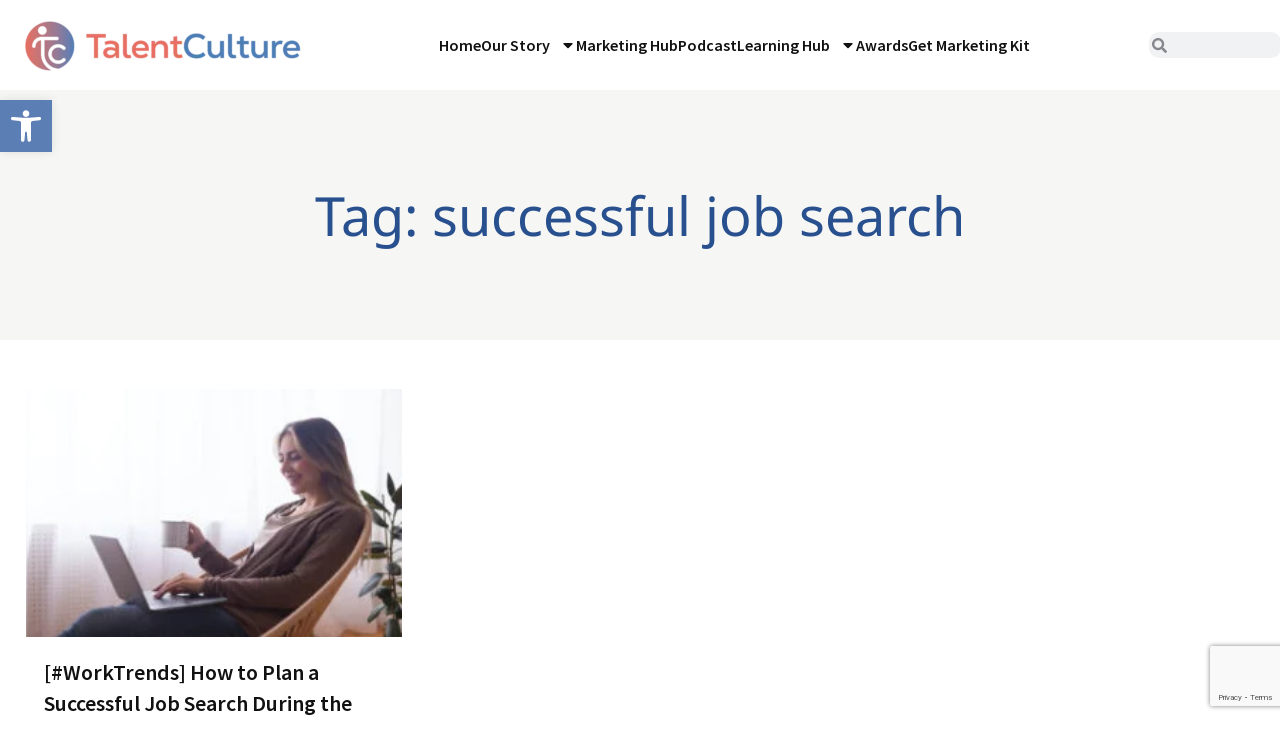

--- FILE ---
content_type: text/html; charset=utf-8
request_url: https://www.google.com/recaptcha/api2/anchor?ar=1&k=6LcDYlUpAAAAAIfuEILbpTKc8tqWs0Dd4CY8pzoI&co=aHR0cHM6Ly90YWxlbnRjdWx0dXJlLmNvbTo0NDM.&hl=en&type=v3&v=N67nZn4AqZkNcbeMu4prBgzg&size=invisible&badge=bottomright&sa=Form&anchor-ms=20000&execute-ms=30000&cb=5ubxq9ils9vj
body_size: 49117
content:
<!DOCTYPE HTML><html dir="ltr" lang="en"><head><meta http-equiv="Content-Type" content="text/html; charset=UTF-8">
<meta http-equiv="X-UA-Compatible" content="IE=edge">
<title>reCAPTCHA</title>
<style type="text/css">
/* cyrillic-ext */
@font-face {
  font-family: 'Roboto';
  font-style: normal;
  font-weight: 400;
  font-stretch: 100%;
  src: url(//fonts.gstatic.com/s/roboto/v48/KFO7CnqEu92Fr1ME7kSn66aGLdTylUAMa3GUBHMdazTgWw.woff2) format('woff2');
  unicode-range: U+0460-052F, U+1C80-1C8A, U+20B4, U+2DE0-2DFF, U+A640-A69F, U+FE2E-FE2F;
}
/* cyrillic */
@font-face {
  font-family: 'Roboto';
  font-style: normal;
  font-weight: 400;
  font-stretch: 100%;
  src: url(//fonts.gstatic.com/s/roboto/v48/KFO7CnqEu92Fr1ME7kSn66aGLdTylUAMa3iUBHMdazTgWw.woff2) format('woff2');
  unicode-range: U+0301, U+0400-045F, U+0490-0491, U+04B0-04B1, U+2116;
}
/* greek-ext */
@font-face {
  font-family: 'Roboto';
  font-style: normal;
  font-weight: 400;
  font-stretch: 100%;
  src: url(//fonts.gstatic.com/s/roboto/v48/KFO7CnqEu92Fr1ME7kSn66aGLdTylUAMa3CUBHMdazTgWw.woff2) format('woff2');
  unicode-range: U+1F00-1FFF;
}
/* greek */
@font-face {
  font-family: 'Roboto';
  font-style: normal;
  font-weight: 400;
  font-stretch: 100%;
  src: url(//fonts.gstatic.com/s/roboto/v48/KFO7CnqEu92Fr1ME7kSn66aGLdTylUAMa3-UBHMdazTgWw.woff2) format('woff2');
  unicode-range: U+0370-0377, U+037A-037F, U+0384-038A, U+038C, U+038E-03A1, U+03A3-03FF;
}
/* math */
@font-face {
  font-family: 'Roboto';
  font-style: normal;
  font-weight: 400;
  font-stretch: 100%;
  src: url(//fonts.gstatic.com/s/roboto/v48/KFO7CnqEu92Fr1ME7kSn66aGLdTylUAMawCUBHMdazTgWw.woff2) format('woff2');
  unicode-range: U+0302-0303, U+0305, U+0307-0308, U+0310, U+0312, U+0315, U+031A, U+0326-0327, U+032C, U+032F-0330, U+0332-0333, U+0338, U+033A, U+0346, U+034D, U+0391-03A1, U+03A3-03A9, U+03B1-03C9, U+03D1, U+03D5-03D6, U+03F0-03F1, U+03F4-03F5, U+2016-2017, U+2034-2038, U+203C, U+2040, U+2043, U+2047, U+2050, U+2057, U+205F, U+2070-2071, U+2074-208E, U+2090-209C, U+20D0-20DC, U+20E1, U+20E5-20EF, U+2100-2112, U+2114-2115, U+2117-2121, U+2123-214F, U+2190, U+2192, U+2194-21AE, U+21B0-21E5, U+21F1-21F2, U+21F4-2211, U+2213-2214, U+2216-22FF, U+2308-230B, U+2310, U+2319, U+231C-2321, U+2336-237A, U+237C, U+2395, U+239B-23B7, U+23D0, U+23DC-23E1, U+2474-2475, U+25AF, U+25B3, U+25B7, U+25BD, U+25C1, U+25CA, U+25CC, U+25FB, U+266D-266F, U+27C0-27FF, U+2900-2AFF, U+2B0E-2B11, U+2B30-2B4C, U+2BFE, U+3030, U+FF5B, U+FF5D, U+1D400-1D7FF, U+1EE00-1EEFF;
}
/* symbols */
@font-face {
  font-family: 'Roboto';
  font-style: normal;
  font-weight: 400;
  font-stretch: 100%;
  src: url(//fonts.gstatic.com/s/roboto/v48/KFO7CnqEu92Fr1ME7kSn66aGLdTylUAMaxKUBHMdazTgWw.woff2) format('woff2');
  unicode-range: U+0001-000C, U+000E-001F, U+007F-009F, U+20DD-20E0, U+20E2-20E4, U+2150-218F, U+2190, U+2192, U+2194-2199, U+21AF, U+21E6-21F0, U+21F3, U+2218-2219, U+2299, U+22C4-22C6, U+2300-243F, U+2440-244A, U+2460-24FF, U+25A0-27BF, U+2800-28FF, U+2921-2922, U+2981, U+29BF, U+29EB, U+2B00-2BFF, U+4DC0-4DFF, U+FFF9-FFFB, U+10140-1018E, U+10190-1019C, U+101A0, U+101D0-101FD, U+102E0-102FB, U+10E60-10E7E, U+1D2C0-1D2D3, U+1D2E0-1D37F, U+1F000-1F0FF, U+1F100-1F1AD, U+1F1E6-1F1FF, U+1F30D-1F30F, U+1F315, U+1F31C, U+1F31E, U+1F320-1F32C, U+1F336, U+1F378, U+1F37D, U+1F382, U+1F393-1F39F, U+1F3A7-1F3A8, U+1F3AC-1F3AF, U+1F3C2, U+1F3C4-1F3C6, U+1F3CA-1F3CE, U+1F3D4-1F3E0, U+1F3ED, U+1F3F1-1F3F3, U+1F3F5-1F3F7, U+1F408, U+1F415, U+1F41F, U+1F426, U+1F43F, U+1F441-1F442, U+1F444, U+1F446-1F449, U+1F44C-1F44E, U+1F453, U+1F46A, U+1F47D, U+1F4A3, U+1F4B0, U+1F4B3, U+1F4B9, U+1F4BB, U+1F4BF, U+1F4C8-1F4CB, U+1F4D6, U+1F4DA, U+1F4DF, U+1F4E3-1F4E6, U+1F4EA-1F4ED, U+1F4F7, U+1F4F9-1F4FB, U+1F4FD-1F4FE, U+1F503, U+1F507-1F50B, U+1F50D, U+1F512-1F513, U+1F53E-1F54A, U+1F54F-1F5FA, U+1F610, U+1F650-1F67F, U+1F687, U+1F68D, U+1F691, U+1F694, U+1F698, U+1F6AD, U+1F6B2, U+1F6B9-1F6BA, U+1F6BC, U+1F6C6-1F6CF, U+1F6D3-1F6D7, U+1F6E0-1F6EA, U+1F6F0-1F6F3, U+1F6F7-1F6FC, U+1F700-1F7FF, U+1F800-1F80B, U+1F810-1F847, U+1F850-1F859, U+1F860-1F887, U+1F890-1F8AD, U+1F8B0-1F8BB, U+1F8C0-1F8C1, U+1F900-1F90B, U+1F93B, U+1F946, U+1F984, U+1F996, U+1F9E9, U+1FA00-1FA6F, U+1FA70-1FA7C, U+1FA80-1FA89, U+1FA8F-1FAC6, U+1FACE-1FADC, U+1FADF-1FAE9, U+1FAF0-1FAF8, U+1FB00-1FBFF;
}
/* vietnamese */
@font-face {
  font-family: 'Roboto';
  font-style: normal;
  font-weight: 400;
  font-stretch: 100%;
  src: url(//fonts.gstatic.com/s/roboto/v48/KFO7CnqEu92Fr1ME7kSn66aGLdTylUAMa3OUBHMdazTgWw.woff2) format('woff2');
  unicode-range: U+0102-0103, U+0110-0111, U+0128-0129, U+0168-0169, U+01A0-01A1, U+01AF-01B0, U+0300-0301, U+0303-0304, U+0308-0309, U+0323, U+0329, U+1EA0-1EF9, U+20AB;
}
/* latin-ext */
@font-face {
  font-family: 'Roboto';
  font-style: normal;
  font-weight: 400;
  font-stretch: 100%;
  src: url(//fonts.gstatic.com/s/roboto/v48/KFO7CnqEu92Fr1ME7kSn66aGLdTylUAMa3KUBHMdazTgWw.woff2) format('woff2');
  unicode-range: U+0100-02BA, U+02BD-02C5, U+02C7-02CC, U+02CE-02D7, U+02DD-02FF, U+0304, U+0308, U+0329, U+1D00-1DBF, U+1E00-1E9F, U+1EF2-1EFF, U+2020, U+20A0-20AB, U+20AD-20C0, U+2113, U+2C60-2C7F, U+A720-A7FF;
}
/* latin */
@font-face {
  font-family: 'Roboto';
  font-style: normal;
  font-weight: 400;
  font-stretch: 100%;
  src: url(//fonts.gstatic.com/s/roboto/v48/KFO7CnqEu92Fr1ME7kSn66aGLdTylUAMa3yUBHMdazQ.woff2) format('woff2');
  unicode-range: U+0000-00FF, U+0131, U+0152-0153, U+02BB-02BC, U+02C6, U+02DA, U+02DC, U+0304, U+0308, U+0329, U+2000-206F, U+20AC, U+2122, U+2191, U+2193, U+2212, U+2215, U+FEFF, U+FFFD;
}
/* cyrillic-ext */
@font-face {
  font-family: 'Roboto';
  font-style: normal;
  font-weight: 500;
  font-stretch: 100%;
  src: url(//fonts.gstatic.com/s/roboto/v48/KFO7CnqEu92Fr1ME7kSn66aGLdTylUAMa3GUBHMdazTgWw.woff2) format('woff2');
  unicode-range: U+0460-052F, U+1C80-1C8A, U+20B4, U+2DE0-2DFF, U+A640-A69F, U+FE2E-FE2F;
}
/* cyrillic */
@font-face {
  font-family: 'Roboto';
  font-style: normal;
  font-weight: 500;
  font-stretch: 100%;
  src: url(//fonts.gstatic.com/s/roboto/v48/KFO7CnqEu92Fr1ME7kSn66aGLdTylUAMa3iUBHMdazTgWw.woff2) format('woff2');
  unicode-range: U+0301, U+0400-045F, U+0490-0491, U+04B0-04B1, U+2116;
}
/* greek-ext */
@font-face {
  font-family: 'Roboto';
  font-style: normal;
  font-weight: 500;
  font-stretch: 100%;
  src: url(//fonts.gstatic.com/s/roboto/v48/KFO7CnqEu92Fr1ME7kSn66aGLdTylUAMa3CUBHMdazTgWw.woff2) format('woff2');
  unicode-range: U+1F00-1FFF;
}
/* greek */
@font-face {
  font-family: 'Roboto';
  font-style: normal;
  font-weight: 500;
  font-stretch: 100%;
  src: url(//fonts.gstatic.com/s/roboto/v48/KFO7CnqEu92Fr1ME7kSn66aGLdTylUAMa3-UBHMdazTgWw.woff2) format('woff2');
  unicode-range: U+0370-0377, U+037A-037F, U+0384-038A, U+038C, U+038E-03A1, U+03A3-03FF;
}
/* math */
@font-face {
  font-family: 'Roboto';
  font-style: normal;
  font-weight: 500;
  font-stretch: 100%;
  src: url(//fonts.gstatic.com/s/roboto/v48/KFO7CnqEu92Fr1ME7kSn66aGLdTylUAMawCUBHMdazTgWw.woff2) format('woff2');
  unicode-range: U+0302-0303, U+0305, U+0307-0308, U+0310, U+0312, U+0315, U+031A, U+0326-0327, U+032C, U+032F-0330, U+0332-0333, U+0338, U+033A, U+0346, U+034D, U+0391-03A1, U+03A3-03A9, U+03B1-03C9, U+03D1, U+03D5-03D6, U+03F0-03F1, U+03F4-03F5, U+2016-2017, U+2034-2038, U+203C, U+2040, U+2043, U+2047, U+2050, U+2057, U+205F, U+2070-2071, U+2074-208E, U+2090-209C, U+20D0-20DC, U+20E1, U+20E5-20EF, U+2100-2112, U+2114-2115, U+2117-2121, U+2123-214F, U+2190, U+2192, U+2194-21AE, U+21B0-21E5, U+21F1-21F2, U+21F4-2211, U+2213-2214, U+2216-22FF, U+2308-230B, U+2310, U+2319, U+231C-2321, U+2336-237A, U+237C, U+2395, U+239B-23B7, U+23D0, U+23DC-23E1, U+2474-2475, U+25AF, U+25B3, U+25B7, U+25BD, U+25C1, U+25CA, U+25CC, U+25FB, U+266D-266F, U+27C0-27FF, U+2900-2AFF, U+2B0E-2B11, U+2B30-2B4C, U+2BFE, U+3030, U+FF5B, U+FF5D, U+1D400-1D7FF, U+1EE00-1EEFF;
}
/* symbols */
@font-face {
  font-family: 'Roboto';
  font-style: normal;
  font-weight: 500;
  font-stretch: 100%;
  src: url(//fonts.gstatic.com/s/roboto/v48/KFO7CnqEu92Fr1ME7kSn66aGLdTylUAMaxKUBHMdazTgWw.woff2) format('woff2');
  unicode-range: U+0001-000C, U+000E-001F, U+007F-009F, U+20DD-20E0, U+20E2-20E4, U+2150-218F, U+2190, U+2192, U+2194-2199, U+21AF, U+21E6-21F0, U+21F3, U+2218-2219, U+2299, U+22C4-22C6, U+2300-243F, U+2440-244A, U+2460-24FF, U+25A0-27BF, U+2800-28FF, U+2921-2922, U+2981, U+29BF, U+29EB, U+2B00-2BFF, U+4DC0-4DFF, U+FFF9-FFFB, U+10140-1018E, U+10190-1019C, U+101A0, U+101D0-101FD, U+102E0-102FB, U+10E60-10E7E, U+1D2C0-1D2D3, U+1D2E0-1D37F, U+1F000-1F0FF, U+1F100-1F1AD, U+1F1E6-1F1FF, U+1F30D-1F30F, U+1F315, U+1F31C, U+1F31E, U+1F320-1F32C, U+1F336, U+1F378, U+1F37D, U+1F382, U+1F393-1F39F, U+1F3A7-1F3A8, U+1F3AC-1F3AF, U+1F3C2, U+1F3C4-1F3C6, U+1F3CA-1F3CE, U+1F3D4-1F3E0, U+1F3ED, U+1F3F1-1F3F3, U+1F3F5-1F3F7, U+1F408, U+1F415, U+1F41F, U+1F426, U+1F43F, U+1F441-1F442, U+1F444, U+1F446-1F449, U+1F44C-1F44E, U+1F453, U+1F46A, U+1F47D, U+1F4A3, U+1F4B0, U+1F4B3, U+1F4B9, U+1F4BB, U+1F4BF, U+1F4C8-1F4CB, U+1F4D6, U+1F4DA, U+1F4DF, U+1F4E3-1F4E6, U+1F4EA-1F4ED, U+1F4F7, U+1F4F9-1F4FB, U+1F4FD-1F4FE, U+1F503, U+1F507-1F50B, U+1F50D, U+1F512-1F513, U+1F53E-1F54A, U+1F54F-1F5FA, U+1F610, U+1F650-1F67F, U+1F687, U+1F68D, U+1F691, U+1F694, U+1F698, U+1F6AD, U+1F6B2, U+1F6B9-1F6BA, U+1F6BC, U+1F6C6-1F6CF, U+1F6D3-1F6D7, U+1F6E0-1F6EA, U+1F6F0-1F6F3, U+1F6F7-1F6FC, U+1F700-1F7FF, U+1F800-1F80B, U+1F810-1F847, U+1F850-1F859, U+1F860-1F887, U+1F890-1F8AD, U+1F8B0-1F8BB, U+1F8C0-1F8C1, U+1F900-1F90B, U+1F93B, U+1F946, U+1F984, U+1F996, U+1F9E9, U+1FA00-1FA6F, U+1FA70-1FA7C, U+1FA80-1FA89, U+1FA8F-1FAC6, U+1FACE-1FADC, U+1FADF-1FAE9, U+1FAF0-1FAF8, U+1FB00-1FBFF;
}
/* vietnamese */
@font-face {
  font-family: 'Roboto';
  font-style: normal;
  font-weight: 500;
  font-stretch: 100%;
  src: url(//fonts.gstatic.com/s/roboto/v48/KFO7CnqEu92Fr1ME7kSn66aGLdTylUAMa3OUBHMdazTgWw.woff2) format('woff2');
  unicode-range: U+0102-0103, U+0110-0111, U+0128-0129, U+0168-0169, U+01A0-01A1, U+01AF-01B0, U+0300-0301, U+0303-0304, U+0308-0309, U+0323, U+0329, U+1EA0-1EF9, U+20AB;
}
/* latin-ext */
@font-face {
  font-family: 'Roboto';
  font-style: normal;
  font-weight: 500;
  font-stretch: 100%;
  src: url(//fonts.gstatic.com/s/roboto/v48/KFO7CnqEu92Fr1ME7kSn66aGLdTylUAMa3KUBHMdazTgWw.woff2) format('woff2');
  unicode-range: U+0100-02BA, U+02BD-02C5, U+02C7-02CC, U+02CE-02D7, U+02DD-02FF, U+0304, U+0308, U+0329, U+1D00-1DBF, U+1E00-1E9F, U+1EF2-1EFF, U+2020, U+20A0-20AB, U+20AD-20C0, U+2113, U+2C60-2C7F, U+A720-A7FF;
}
/* latin */
@font-face {
  font-family: 'Roboto';
  font-style: normal;
  font-weight: 500;
  font-stretch: 100%;
  src: url(//fonts.gstatic.com/s/roboto/v48/KFO7CnqEu92Fr1ME7kSn66aGLdTylUAMa3yUBHMdazQ.woff2) format('woff2');
  unicode-range: U+0000-00FF, U+0131, U+0152-0153, U+02BB-02BC, U+02C6, U+02DA, U+02DC, U+0304, U+0308, U+0329, U+2000-206F, U+20AC, U+2122, U+2191, U+2193, U+2212, U+2215, U+FEFF, U+FFFD;
}
/* cyrillic-ext */
@font-face {
  font-family: 'Roboto';
  font-style: normal;
  font-weight: 900;
  font-stretch: 100%;
  src: url(//fonts.gstatic.com/s/roboto/v48/KFO7CnqEu92Fr1ME7kSn66aGLdTylUAMa3GUBHMdazTgWw.woff2) format('woff2');
  unicode-range: U+0460-052F, U+1C80-1C8A, U+20B4, U+2DE0-2DFF, U+A640-A69F, U+FE2E-FE2F;
}
/* cyrillic */
@font-face {
  font-family: 'Roboto';
  font-style: normal;
  font-weight: 900;
  font-stretch: 100%;
  src: url(//fonts.gstatic.com/s/roboto/v48/KFO7CnqEu92Fr1ME7kSn66aGLdTylUAMa3iUBHMdazTgWw.woff2) format('woff2');
  unicode-range: U+0301, U+0400-045F, U+0490-0491, U+04B0-04B1, U+2116;
}
/* greek-ext */
@font-face {
  font-family: 'Roboto';
  font-style: normal;
  font-weight: 900;
  font-stretch: 100%;
  src: url(//fonts.gstatic.com/s/roboto/v48/KFO7CnqEu92Fr1ME7kSn66aGLdTylUAMa3CUBHMdazTgWw.woff2) format('woff2');
  unicode-range: U+1F00-1FFF;
}
/* greek */
@font-face {
  font-family: 'Roboto';
  font-style: normal;
  font-weight: 900;
  font-stretch: 100%;
  src: url(//fonts.gstatic.com/s/roboto/v48/KFO7CnqEu92Fr1ME7kSn66aGLdTylUAMa3-UBHMdazTgWw.woff2) format('woff2');
  unicode-range: U+0370-0377, U+037A-037F, U+0384-038A, U+038C, U+038E-03A1, U+03A3-03FF;
}
/* math */
@font-face {
  font-family: 'Roboto';
  font-style: normal;
  font-weight: 900;
  font-stretch: 100%;
  src: url(//fonts.gstatic.com/s/roboto/v48/KFO7CnqEu92Fr1ME7kSn66aGLdTylUAMawCUBHMdazTgWw.woff2) format('woff2');
  unicode-range: U+0302-0303, U+0305, U+0307-0308, U+0310, U+0312, U+0315, U+031A, U+0326-0327, U+032C, U+032F-0330, U+0332-0333, U+0338, U+033A, U+0346, U+034D, U+0391-03A1, U+03A3-03A9, U+03B1-03C9, U+03D1, U+03D5-03D6, U+03F0-03F1, U+03F4-03F5, U+2016-2017, U+2034-2038, U+203C, U+2040, U+2043, U+2047, U+2050, U+2057, U+205F, U+2070-2071, U+2074-208E, U+2090-209C, U+20D0-20DC, U+20E1, U+20E5-20EF, U+2100-2112, U+2114-2115, U+2117-2121, U+2123-214F, U+2190, U+2192, U+2194-21AE, U+21B0-21E5, U+21F1-21F2, U+21F4-2211, U+2213-2214, U+2216-22FF, U+2308-230B, U+2310, U+2319, U+231C-2321, U+2336-237A, U+237C, U+2395, U+239B-23B7, U+23D0, U+23DC-23E1, U+2474-2475, U+25AF, U+25B3, U+25B7, U+25BD, U+25C1, U+25CA, U+25CC, U+25FB, U+266D-266F, U+27C0-27FF, U+2900-2AFF, U+2B0E-2B11, U+2B30-2B4C, U+2BFE, U+3030, U+FF5B, U+FF5D, U+1D400-1D7FF, U+1EE00-1EEFF;
}
/* symbols */
@font-face {
  font-family: 'Roboto';
  font-style: normal;
  font-weight: 900;
  font-stretch: 100%;
  src: url(//fonts.gstatic.com/s/roboto/v48/KFO7CnqEu92Fr1ME7kSn66aGLdTylUAMaxKUBHMdazTgWw.woff2) format('woff2');
  unicode-range: U+0001-000C, U+000E-001F, U+007F-009F, U+20DD-20E0, U+20E2-20E4, U+2150-218F, U+2190, U+2192, U+2194-2199, U+21AF, U+21E6-21F0, U+21F3, U+2218-2219, U+2299, U+22C4-22C6, U+2300-243F, U+2440-244A, U+2460-24FF, U+25A0-27BF, U+2800-28FF, U+2921-2922, U+2981, U+29BF, U+29EB, U+2B00-2BFF, U+4DC0-4DFF, U+FFF9-FFFB, U+10140-1018E, U+10190-1019C, U+101A0, U+101D0-101FD, U+102E0-102FB, U+10E60-10E7E, U+1D2C0-1D2D3, U+1D2E0-1D37F, U+1F000-1F0FF, U+1F100-1F1AD, U+1F1E6-1F1FF, U+1F30D-1F30F, U+1F315, U+1F31C, U+1F31E, U+1F320-1F32C, U+1F336, U+1F378, U+1F37D, U+1F382, U+1F393-1F39F, U+1F3A7-1F3A8, U+1F3AC-1F3AF, U+1F3C2, U+1F3C4-1F3C6, U+1F3CA-1F3CE, U+1F3D4-1F3E0, U+1F3ED, U+1F3F1-1F3F3, U+1F3F5-1F3F7, U+1F408, U+1F415, U+1F41F, U+1F426, U+1F43F, U+1F441-1F442, U+1F444, U+1F446-1F449, U+1F44C-1F44E, U+1F453, U+1F46A, U+1F47D, U+1F4A3, U+1F4B0, U+1F4B3, U+1F4B9, U+1F4BB, U+1F4BF, U+1F4C8-1F4CB, U+1F4D6, U+1F4DA, U+1F4DF, U+1F4E3-1F4E6, U+1F4EA-1F4ED, U+1F4F7, U+1F4F9-1F4FB, U+1F4FD-1F4FE, U+1F503, U+1F507-1F50B, U+1F50D, U+1F512-1F513, U+1F53E-1F54A, U+1F54F-1F5FA, U+1F610, U+1F650-1F67F, U+1F687, U+1F68D, U+1F691, U+1F694, U+1F698, U+1F6AD, U+1F6B2, U+1F6B9-1F6BA, U+1F6BC, U+1F6C6-1F6CF, U+1F6D3-1F6D7, U+1F6E0-1F6EA, U+1F6F0-1F6F3, U+1F6F7-1F6FC, U+1F700-1F7FF, U+1F800-1F80B, U+1F810-1F847, U+1F850-1F859, U+1F860-1F887, U+1F890-1F8AD, U+1F8B0-1F8BB, U+1F8C0-1F8C1, U+1F900-1F90B, U+1F93B, U+1F946, U+1F984, U+1F996, U+1F9E9, U+1FA00-1FA6F, U+1FA70-1FA7C, U+1FA80-1FA89, U+1FA8F-1FAC6, U+1FACE-1FADC, U+1FADF-1FAE9, U+1FAF0-1FAF8, U+1FB00-1FBFF;
}
/* vietnamese */
@font-face {
  font-family: 'Roboto';
  font-style: normal;
  font-weight: 900;
  font-stretch: 100%;
  src: url(//fonts.gstatic.com/s/roboto/v48/KFO7CnqEu92Fr1ME7kSn66aGLdTylUAMa3OUBHMdazTgWw.woff2) format('woff2');
  unicode-range: U+0102-0103, U+0110-0111, U+0128-0129, U+0168-0169, U+01A0-01A1, U+01AF-01B0, U+0300-0301, U+0303-0304, U+0308-0309, U+0323, U+0329, U+1EA0-1EF9, U+20AB;
}
/* latin-ext */
@font-face {
  font-family: 'Roboto';
  font-style: normal;
  font-weight: 900;
  font-stretch: 100%;
  src: url(//fonts.gstatic.com/s/roboto/v48/KFO7CnqEu92Fr1ME7kSn66aGLdTylUAMa3KUBHMdazTgWw.woff2) format('woff2');
  unicode-range: U+0100-02BA, U+02BD-02C5, U+02C7-02CC, U+02CE-02D7, U+02DD-02FF, U+0304, U+0308, U+0329, U+1D00-1DBF, U+1E00-1E9F, U+1EF2-1EFF, U+2020, U+20A0-20AB, U+20AD-20C0, U+2113, U+2C60-2C7F, U+A720-A7FF;
}
/* latin */
@font-face {
  font-family: 'Roboto';
  font-style: normal;
  font-weight: 900;
  font-stretch: 100%;
  src: url(//fonts.gstatic.com/s/roboto/v48/KFO7CnqEu92Fr1ME7kSn66aGLdTylUAMa3yUBHMdazQ.woff2) format('woff2');
  unicode-range: U+0000-00FF, U+0131, U+0152-0153, U+02BB-02BC, U+02C6, U+02DA, U+02DC, U+0304, U+0308, U+0329, U+2000-206F, U+20AC, U+2122, U+2191, U+2193, U+2212, U+2215, U+FEFF, U+FFFD;
}

</style>
<link rel="stylesheet" type="text/css" href="https://www.gstatic.com/recaptcha/releases/N67nZn4AqZkNcbeMu4prBgzg/styles__ltr.css">
<script nonce="IfqJeT7nM1Z4iyY-HK5gHg" type="text/javascript">window['__recaptcha_api'] = 'https://www.google.com/recaptcha/api2/';</script>
<script type="text/javascript" src="https://www.gstatic.com/recaptcha/releases/N67nZn4AqZkNcbeMu4prBgzg/recaptcha__en.js" nonce="IfqJeT7nM1Z4iyY-HK5gHg">
      
    </script></head>
<body><div id="rc-anchor-alert" class="rc-anchor-alert"></div>
<input type="hidden" id="recaptcha-token" value="[base64]">
<script type="text/javascript" nonce="IfqJeT7nM1Z4iyY-HK5gHg">
      recaptcha.anchor.Main.init("[\x22ainput\x22,[\x22bgdata\x22,\x22\x22,\[base64]/[base64]/[base64]/ZyhXLGgpOnEoW04sMjEsbF0sVywwKSxoKSxmYWxzZSxmYWxzZSl9Y2F0Y2goayl7RygzNTgsVyk/[base64]/[base64]/[base64]/[base64]/[base64]/[base64]/[base64]/bmV3IEJbT10oRFswXSk6dz09Mj9uZXcgQltPXShEWzBdLERbMV0pOnc9PTM/bmV3IEJbT10oRFswXSxEWzFdLERbMl0pOnc9PTQ/[base64]/[base64]/[base64]/[base64]/[base64]\\u003d\x22,\[base64]\x22,\x22GcOhw7zDhMOMYgLDrcOhwqbCkcOcd8KywpDDqMO4w61pwpwaJwsUw4hWVlUXZj/DjnDDgsOoE8K7fMOGw5soLsO5GsKcw64Wwq3Cq8Kow6nDoTXDqcO4WMKIYi9Gag/DocOEPMOgw73DmcKQwphow77DhRAkCH/CmzYSTVoQNlwPw643I8O7wolmBgLCkB3Dt8ODwo1dwoVGJsKHF2XDswcnYMKucCNIw4rCp8OuU8KKV0NKw6t8O2HCl8ODWgLDhzprwrLCuMKPw4wkw4PDjMKWeMOnYG/DjXXCnMOAw5/[base64]/[base64]/[base64]/CnHQyazBWDxfDg8OQw6jDh8K/w5BKbMOCVXF9wqXDthFww7zDlcK7GQjDkMKqwoIhGkPCpTtFw6gmwqTCiEo+c8O3fkxXw54cBMKIwq8Ywo1MW8OAf8O6w5RnAzTDtEPCucKzOcKYGMKqIsKFw5vCg8KSwoAww5bDo14Hw47DnAvCuU1dw7EfFcKFHi/[base64]/wrDCk8KdwrFiwqFPw7fDnnp0wqrDhXwawqPDj8KTwoFtw6vCpDIBw6nCsE/ClMK2wr49w5JZV8OQOwFLwrDDoCPChlvDv2PDj1LDtMKjcHJWwoUvw6/CokLCt8OYw5sowqI1HsOdwrjDusKjwoPCnRERwoPDhMONNiYLw5nCgyB/[base64]/W8KoVcKCPRrCn25IX8KawrvDqcKBw7PDvMKMw7LDgCjDt2fCjMKawrHCtMKfw53CtATDucKdPsKvZmDDp8OqwrHDtcOkw6zCuMOfwoU/W8KkwoFRdSQDwoYIwqAjJcKqwpHDh1rDi8KBw5vCgsOiCGl+wrsrwonCmsKVwo8YO8KHNXDDgcOiwoTCgcOhwpfCpQjCgFvDvsKawpHDssOtwr5ZwqB+JsKMwp81wrAPTsOVw6ZKe8K1w4RccsKvwqtjwrpPw4/CiVrDrxXCvkjCpMOeMsOew611wrPDqcOcE8KfJnoCVsKxBB4qUcO4HsKOUMO5O8OYwrvDh1zDmsKEw7jCgTPCogtZehvCphQQw5FMw4cjw4fCrT7DtjXDmMK0FsONwqpCw73DqcKdw7LCvH1ATsOsOcKfwq/DpcKifCE1IQTCni0Gw5fDiTpLw67CgxfCthNiwoA5JU3DiMOtwoYywqDDnVlAQcKdJsKlR8OncjtbN8KJesOYw6xNCRzDqGLCs8OYTl1MZBoXwppALMKSwqA+w6XDkFkaw4nDrhTDncOOw6HDsgXDtRPDt0RawpbDqW81YsOtfm/[base64]/[base64]/KXLCm8OPB8O4VDl+FnXClzUkAn49w4UFIFHDljQ4GCrCkC5Nwqd4wqRuG8OJPMOxwo3Dp8KqQcKVw64uHB4ce8ONwqLDsMOxw7gZw4kgw6LCsMKnWsK6w4ADRcO4wrEBw7bChMOqw6BfRsK0HcOzZMOiw7t3w4xEw6lYw5LCsSM+w5PCgcKuwqxQOcKCBhnChcKqUi/CklLDs8Ojwr7DonYcw5LCpcKGVMOKOsKHwoR3eCBiwqjDs8KowoEtUhTDlMOWwp/Dhm4pw7nCtMOlfEvCr8OSETHDqsOfJALDqmQHwpPCmh/Dr1Z4w6A0ZsKEJ21Gwp/CosKtw4nDuMKyw4nDjmVAH8Kvw5/Cu8K/cUt2w7bDsmZRw6nDs1QKw7vDkMOGEHrCkzLCqMKTfG9Jw6TCi8Oow5Ajwp/CsMO+woRWw6XDjcKGIVVRYANIM8O/w7vDtUUPw7oVBnjDh8OZX8OXLMOUdAEywrnDlCBWwqrCqRHDqsOxw5UdfcOjwq5fR8KkK8Kzw6ALw6bDrsKvQwvCqsK9w6nDncKDwrLDosKcTzNGw6UmdCjCrcK+wo/[base64]/[base64]/ejTCnifDswliwqDCgyM9WMKRw6LDkMKkwr8yw5NXwpjCssKwwpDCiMOcN8KIw5LDk8OPwp0+bHLCvsKww6nCvcOyInnCs8Ozw4LDgsKSBTXDoQAAwrJfeMKAwrnDhgRjw4ckfsOAU2JgbF9iwpbDtEIoEcOnRcKaYkxkTkJpLsOIwqrCoMOkc8OMBXJwH1PCiQ41Ix/Cg8KfwqfCp3/DqlXCq8OLwqbChTbDngDCjsOVCsK4HMKZwoHDrcOKMsKNQsOww6bCmAvCr0/CmFUcwpPCkcOIBRRGwqDDoDtpw6wkw4UxwoJQJCwBwrUnwp5xXwcVcXfCnTfDp8OMRWRgw74mHxDCpF9lQcO+AcK1w6zCvgvDo8Kqw6jCpsOVRMOKfD3CkhFpw53Dkm/DisKBw7ImwovDocKlMyvDsFAew5PDqAZILhLCqMOOwoAbwofDtBxDPsK7wqBpwrnDuMKTw6XDnVMjw6XCj8KGwo5bwrp8AsOEw5fCh8KuPcO1NsK1wqLCr8KSwq5Aw4bCvcK0w5N+WcKKY8OjAcKXw6/DhWLCvsOMDADDvU3Cvko/w5/CmsKqK8Kkw5Y1w54cBHQqwrMgDcKCw64TZWcxwoYLwrbDjGDCv8KBDUQyw6nCsHBCIcOqwq3DmsKKwr3CplDDtsKGBhhYwrXCl0B9MsOowqZnwpPCscOQw7J4w4QrwpjDsmhrcWjCjsO8OlVTw6vCpMOtfEVgwpjCikTCtiIrNCvCkXwKNw/CumzChTtbF23CisK9wqjCnwnCrUYAH8ObwoQRI8OhwqM0w7DCtcOYDy9Tw7rCrUfCiU7DhHHCiCgbVcKCPsOxw6giwpnDojhOwobClsKWw4bCiCPCqBxtJ0nCg8Knw4tbH0N/[base64]/[base64]/DpMOLwr4xF3UCcsKEwr7DksKYFcOIL8K3wrYSHcO9w6DDtMKgIwpXw7fDswYSIk5Nw73CksKWC8O9dkrCjH9Bw59XIHfDuMKhw4ESJhtDLcOAwqw/QMKyPcKAwpxIw5p6ZTfCom1SwobCt8KVFXk9w5odwqh0YMKnw7/CjknDrcKZSsO7woTCtBFJIAbDvsORwrrCuDDDjmk2w59mO3LCi8OpwrsUesOdBsKSK19rw63DlkkSw6EBTXfDiMKdOWZWwpdmw4jCoMORw6w4wpjCl8OpacKJw60OTSZ8FDtJZcOaBcOzwpg8wowAw59iTcOdTipkKRE4w5vCqS7DiMO/VS1dDToew53CiB5yd2wSNGbDuwvCkwt0J2kmw6zCmFXCnW5QY30LVHwnPsKvw7MTVw7CicKCwoQFwqwOUsOtF8KNL0FrXcOIw59swr1RwoXCg8OcQMOPJSbDl8OxdcKOwr7CtmZdw7PDmXfCihDCksOFw6PDi8Otwo86w6wxAAQmwoxlWDlpwqfDksO/HsK5wojCt8K8w7soA8OrTSZ6wrw6HcKqwrglw4dZIMKhw6BFwoUiwoDCjsOKPS/DpCbClcOsw7DDjktKBMKBw7/[base64]/XMKAUcK5wpPCtMKowqHCong8w5vCjsOPalgCLMOaFzTDoBXCpibCiMORS8Kxw5zDhcOjXUzDusKaw7Y4AsKKw7PDlx7CnsOuKWrDuzTCkEXDlm/Dl8Ocw5xAw7DChB7DiUAHwpYRw5xMdMKhJcOLw4pdw7t2wpPCnw7DlnM2wrjCpAXCpA/Cjzkpw4PDqcKow6YETR/Dl03CqcO+w5lgw5PDmcKlw5PCu1rChMKXwp3DpMOHwq8ONhnCuC/CvAEBC3vDrEQ8w748w5bCn3PCrl/ClcKSwqbCvAQAwpPCusO0wrtgR8O/wp1IMGjDtEQ6Z8K9w4YKw6PCisOQwqPCoMOOAivDosKfwoDDtR7DgMKkZcKOw5bCrcKowqXChSgnEMK4dVJ0w6dfwrV9wp8ww65jw5DDkFgGUcO5wqxSw4NcKUkgwpLDpg7DvMKhwq/CsSXDl8Oqw77Cr8O5T35vM1AOEGQZFsO3w6DDmMK/w5RHLVYkGMKNwoYIQX/[base64]/[base64]/CocOhwqXCmCLCjQLDkMKxwp1CBWYEJ8O/UW9Jw58hw711X8OIw79aTU7DksOfw7fDlcKgeMOHwqVgRVbCoU7CnsK8ZsOZw5DDs8KAwrXCn8OwwpXDqTFbwowdJTzDgkpBWlnDniPDr8Kpw4fDo2s0wrd2w4YNwpkUasKASsORODDDiMKuw50+CCF/f8OAK2IuQsKQwqNSacO+BcOid8KgbTXDgGZqDMKUw6gbwpzDlMKzw7fDlMKMUBEowoNvBMOCwrnDn8K6KcKKIMKJwqJlw51Dwq7Du0DCkcOoE3oDV3nDvkfCpGA9b2V8QFrDtRrDvXfDnMOYWVczccKJw7XDplHDkz/Cs8K7wpjChsOpwpBkw7pwC1TDu0XCoTDCohPDlx3CpcOYOMK4CcKsw5/DpGwlTGXCv8Oxwr9xw4ZYQSbCvTYkDRRnw4dlITFuw7gGw57DosO5woh0YsKmwrhtNh8MUm7Cr8OfOsOJB8OQej40wp0HGsK7eEt7wpUHw44zw4rDr8O/wqMvcC3Dj8Kiw6zDnSdwEHtcQsKXHkzDo8Kkwq9gZMOMXWkUMMOzaMKdwosnUkoPesOuSEnDtCHCpsKKw4TCl8OjccOGwpgVwqXDucKUBRLDrMKDXMOccyF5fMO5F0/[base64]/Co8KoW2HCjjYmworCnsOywpnClsOBPGNtwp50wp/DjRUhCcOmw7zCqAJIwrdSw49pU8OCwr/CsVUweBZaP8KcfsOVwq4jQcOJA2/[base64]/Cug0rw73CkcO3w4DDlcKpwogQWsOiKCLDoMO4w6Aow63DtTjDnMO6bsO1CsOoRMKDf0AKw5NJA8OxLW/DscO9fT7Cg33DhC0UaMOdw7UXwoZTwodlw7Jjwo9Pw7leL1khwoFXwrB5S1bDr8OaDMKKK8KjP8KXRcOcYmTCpzU8w5FtTgfCmcOocnwTTMOyWS/DtsKOasOXwpfCvsKlWxTDvcKhAx3CkMKvw7LCosK2wqYyY8KzwqYsJyjChy/CqUDCp8OJScK5IsOHXUFYwr/DjhJywpDCix9TQ8Okw4syBCQbwobDk8O8UsKfASogWl3DscKww7BBw47DkWjCkUHCpQXDuT17wqPDrMO9w7AsPsKzwrjCrMKyw5wYd8KYwrDCp8KjbsOMasOjw7hkNyRcwrXDpkXDlcKyTsOew59RwpVQHMKkb8OBwrEOw78pShfDkB1ow6nCrQEOw4hcPCbCjcKQw4/[base64]/[base64]/DmnZPwqBZwp1fNcKTw4rCow7Dk1zDgcOneMKWwobDg8KXFMOjwo/CmMO6w5sSw51UEGLDrcKaHAQ0wozCt8OnwpfDscKgwqVHwrDDg8O6wrcQw4PCkMOLwqTCocODYREIDS7CmMKkM8KpJzfDjigdDnXCkQFQw7HCugXCpcOowrJ4wr45QhttdcK2w7gXLWNQwqTCmjgAw4DDo8OKKSJNw79kw6PDsMOcRcOAw6/DlTwew6PDsMKkLknCh8Orw7HCkxxcPVpPwoNoLMOWCXzDpyPCs8K7FMKlXsOSwojDsVLClsOSS8OVwpvDocKkfcODwoVSwqnDhyFjWsKXwod1OibCkW/DosK4worDhMKmw75TwoTDgn1GGMKcw51UwqRkw5Yvw57CicKiAcKBwrPDksKlZ0Q3RjfDuWhrJsKRw68hSnRfUWvDpFXDmsKTw74xN8K5wqkhfMOfwoXCkMK/UcKCwo5Gwr13wo7ChUfCoAHDscOaeMKlU8Kjw5XDsUtAR08RwrPChMOmcMObwoMCE8ODJhXCosKGw5bCjjPClMK0w6nDusOJT8OdXgsMeMKtK34EwrdVw4PCogh4wqZzw4cYbR7DtcKRw55hKMKBwo7CnntRdcKmw4/DgH/DlBwRw44lwrA/[base64]/UcKJfcOYN8O+woLDosO6Q1oKw4stw51bwqvCk0jCtsOaCsO+w6HDsHkOwqtsw55ewotjw6HDomLCu2fCpG5Qw7rCuMOUwonDi3XCh8O6w73Dl07CnRrCtjjDjMOcf3nDgAPCusOfwr/[base64]/eMKGw57Do0sOVGbCkSFqYWQjIWPDozzDuDPCiCLCmcOqB8KOYcK/F8KpH8O1TSY4KhtlVsKBC1oyw7PCisOnSMOewqVsw5MXw4LDisOBw5s2wojDuDbDgcODMcK1w4VfOhFWJgHClmkYB0DChx3Co3xfwrU5w5nDsmdPEMOVCMO/ZcOlw7XDrmknJmvCh8K2wpMsw79+wqTCsMKcwoZTbFYwH8K8dMKTwqZow6towpQgVsKHwp5Mw7B2wocww6XDpMOVLsOhXBRrw4PCp8OQIMOoPDLCtsOjw6XCs8KLwroxBsODwpTCowDDucK2w43DqsKoQcOJwrvCucOlH8KzwoTDl8OzVMOmwr10DcKGwr/Co8OPV8O3JcO0DC3Dhnc+w5B3wqnCi8KGHcOJw4/DkU0HwpDCv8K0wrRvYTfCiMO+LsKrw6zCiFvCrAcTwrAAwocsw75PJTvCilsswr7ClMKNcsK+H2nCkcKIwocow67Diyxawq1aIA/CtV3Clj9uwqsGwrdYw6h7a2HCk8KxwrAPaA8/[base64]/DgcKfw5fCjsKTGgxjw67DqsKfRnTCisOcwqzCv8OMw5bCrsOMw6MTw6DCi8KPR8OPYcODAwLDl0zCkcKiQTXCgsO+wo7DrsOMHk0dM3Arw51wwpAbw6FywpZaKkzDkG/DnmHCqGMocMOoNCMhwqkBwpzDtRDCuMOswrJECMK4UwjDnAXDnMK6TVPCpUvDqB4+bcKPQUcKbX7Ds8KKw6o6wqNsV8OZw7vCtmfDgsKew6Rrwr/CrlLDphIbQg7Cik84ecKPEcKQBsOmc8OsO8OzbErDlcKnI8OYw7nDksKwBMKKw79KIFXCoX3DrXzCjsKAw5N2NGnCshrCh1Rew4Jew59xw4JzSk97wpkyFcOVw7t7woRqBWLCmsODw6nDoMOywqMARS/[base64]/[base64]/w5XDoXobwqtIN8OPw4rCom8RwrLDm8Ksw6F1wprDgHbDl1LDrHfChcOBwprCuCfDi8KKI8OLSDrCs8OvQ8KsSGZVacK+UsOFw4vDjcKkdcKCwo/DgMKrQMOHw6x1w5TDtMOMw61jN1zCpcOQw7BzTsOqRnDDkMOZAhnCoBUIcMO0GUTDpBAWJMOhJMOiRcKBdEEbBj02w6fDiVwgwocxLMO4wo/CtcOBw7Jcw5xGwofCpcOtPMOHw45NRBjCpcOTZMOawrMww5IdwozDhsK3wppRwrrDusKew74ww4vCusKowrrDksOgw4V7fQPCicKfAcKmwpjDvFxDwpTDoW4kw74tw5U6BsKUw7BDw7Qrw7vDjRZDwpLDhMOXcmnDjyQAKWIMw55IbsKBXiQDwodkw4nDqMO/[base64]/[base64]/JMKVVMOpwqPDicOIVRFuDUTCksOJFwPDtMKYN8K5VMKQVQbCplljwofDnSDCvknDvTk+wqXDpsKywqvDqxF7e8Oaw5QBIxEAwoFOwrgrA8OYw74pwopXNXF6wrNZT8K2w6PDscKNw4UXMcO0w5XDjsOVwro/CmXCg8KmbcK5KDXDjQ8+wrLCsR3CuhNQwrDDj8KZBMKtXTvDg8KPwqQFIMOlw7/DkWoKwpUYIcOrU8Ovw5jDtcO2M8OAwr5zCMKBFMOnDnBQwpPDpxfDjmrDqCnCp3/CrWRNI2oMfmJswqjDgMKAwrFbdsKnY8KWw7zDtC/CtMKrwr52FMK/dXlFw6sbw7AICcO6BQcew6VxDcKZYcKkWh/[base64]/ClMOLw5JHw558w458c1vDrUTDo8KjTcO2w4YMw7HDh1HDisOqBUkZYsOOOcKQGGjCosOvbCYcGsO6wpJdSW/[base64]/Dq8KRQRlow5HCocKBw7g9V8OOZ3kZw5gFbG3DksOqw6lCeMK/a3pJwqLCr2I/[base64]/CkDDCoRvDvMOjw54fU3/DqMK/[base64]/wofDky/CnMOnw6zCtMKvwohONMKRwpdhEHJ1wrRsw4Z6w6fDnEYywoLCiAshTsO9wrbCgsK4awLCisOGc8OPWcKAaw8qRDDCtMOyWMOfwrQZw4LDiTMow7Vuw7HCs8KnFj5QYmwMwp/[base64]/[base64]/[base64]/DncO4w5jCh0XChcKWPcKawrbClcKuJDHDmcKWwr3CvRnCmnobw5DDqAEsw5hMeC7CjMKFw4fDmUjCjDXCj8KQwoZHw4wVw6Y5wrwBwpPDvGw0CcOoUcOCw7rCoA90w71jwrFhK8KjwpLCvSrCl8KxMcORX8KwwrHDvFfCswhnwrTCtMOIw4MNwo0ow6jCisOxZB/ChmkLBWzCmgbCggTDqiwVORzDqcODCDRcw5fComnDt8KMWMOqFzRuV8OCGMK2w5XDuizCjcKgCcKsw43CmcK3wo51IFjChsKRw5Npw5/Dr8O5GcKlWcK0wp/CiMO0wpMxOcOmQ8KlDsOPw6ZNwoJeQF0mQxvCi8O+D2vDo8Kvw5lBw7PCmcKvc2rCu2R3wqLDtSJjAWY5AMKdYsKVY2Vtw4nDiEAQw63CphcFA8KLfVbDvsO4wpl7wrddwrh2w4/CmMODw77Do3DCgGZbw51OV8OtS2LDnsOZEcOvUDjDvD9Bw6vCnVjDmsOmwrvCkwVjGwnCp8Kxw6Vtd8KqwppBwoHCrQ3DnxoLw7kbw7p/wp/[base64]/DtQQeCsKxEsK1wqnCtVTCmCI1VSXDiRE4w4djw4p5wrjCsjfCh8OzBR7Ci8Oaw7RKQ8KQwrDDqzXCgsKUwqZWw4J4AMO9PsOUP8OgfMKVLsKiexfCtRXDnsKgw6TDthPCljcnw440Nl/DpcKew7HDvsKjQUvDhxnDncKow6PDmlRoQMK6wphXw4fCgB7Dg8Kjwpw+w6sbdGHDhTMsQjPDnMO3bMO7BsKXwqjDqTMjesOpwoYaw5bCllgCVsKmwpo9wovDhsKcw7VbwocADg9Bw5whMQ3Cs8O8wp4Tw6fDvBEnwrUEQiRWRmfCk0V/[base64]/DoVBtwqIxw5PCtsKrwoDChD0nw5xdw6tYw4XDijBTwow7GC4Owr0xEcOKw77DklMJw4ZiJ8OBwq/[base64]/[base64]/Cs1fCkzsVw6zDiGIWPTgndEIRwqNyPxQFdXnCosOWwrzDl2LDqD/DhQrDliRrUi4sYsOawoTCsxxsOsKPw7Z5wrzCvcOtwqljw6NnX8OqGsK/H3bDssKDw6N9dMKow7B0wrTCuATDlsOlPxDCv344QynDvcO/esKJwpoJwoPDg8KAw4nCv8K3NcO/[base64]/CjcKOw4MdwosGw5Fkw45Pw49QwqobczIGwoHCpgjDuMKAwpvDpmwvHsKkw77DnMKsP3g9PxbCksK3SijDvcO1Q8K0wo7Dtxt0K8O/wqdjJsOMw5h5YcOTB8OKRT0uwo7Dg8Odw7bCkxcfw7lDwrPCshPDisKsXUhHw69ZwrlWLTHCocOBVWjCjBMqwplYwrQ3Z8OyagE0w5bCicKcHMK8wo9pw49ifRUEYTjDg0ExCMOGPS/DhMOrc8KCW3goKsOOIMOMw5/CghXDuMOrwrQFwplLZmp4w7DCogQTQMOZwp00wpXDi8K4HlEww7vDvCo9wpzDuBhRDHPCqi/CpsOgUE5Rw4rDpcO8w5kjwq/CsUrDgmjDpVTDr3ptCT7Ci8KMw59yNMKfOFxSw7lLwq5twr/DqA5XB8Kcw5PCn8KDwrDDisOmIMK+PsKaMsO+VMO9KMKXwo3DlsOKQsKgcU9awpvCtcOjLsKjXcOefz7DrEjCpMOnwpDCkMOmOC5Mw7/[base64]/[base64]/[base64]/Ds1HDn2wTaMO1Rm3DiygqF8KSw782w7R4R8KleGg+w43DhgZqeCdAw7bDoMKiCDrCoMOQwp/DscOiw48GBFxAwr/[base64]/[base64]/[base64]/[base64]/DqMOAI8OgwpJYw5tZw5oDZXV5TDPDgA3DvWbDmMOlBcKCBixUw6FoOMKxICJzw5vDjsKBbW3Cr8OSOWB4RsKFd8KCNE/Cs1UXw4FkD3PDj1sjGXHCg8KHEsOVw5rDk1Uxw507w54Nwp3DtDMZwoLDu8Olw6Egwr3DkcKQw703csOHworDmhwFRMKSEsOjHS0ow6N6eyXDmsOoZsKhwqAdc8KKc0HDo3bDtcKQwq/Cl8KTwpNVAMO3YsKUwoDDq8OCw45Ow4LCojzCqsK+wr8AZwlrIj4nwonCj8KHS8OMdMKlPxTCqXLCrcKEw4hPwpIaLcKjTzNPw4rCi8KNZFxbUAHCi8OID1fDnxNXScKnQcKmbyE9w5jDnMO+wq3DqhspdsOHw6/[base64]/DqzBow4gDBQ/Cu8Kxw43ChsK8HA8Yw7PDskpQaw/CusK2wprCt8OBw6bDqMOUw7rDg8OZwqZTKU3Cs8KMEll/VsO7w7QIwr7DksObw5TCuGrDksKKw6/CpsKFwrFdf8OHNCzDocK1V8OxZsKHw5XCohJXwrAJwr8udcOHDz/Dh8OIw6TDpWfCuMOVw4/CsMKtVyoAwpPCpcKzwpjCjmkfw551S8Kkw5h9CsOlwoBfwoJ5aG9cZl7DlyVCZEF8w7BuwqnDsMKLwovDmQN+wptUwp0QPEwzwrXDk8O2aMO5dMKYTMKDL0QZwox9w7DDnmDDkiHCq1o+O8Kpwo1PD8OlwoRtwr/Dj2HDjmMhwqzDo8K+wpTCpsKODsODwqLCksKxw7JQRcKvahlSw5fDk8Ogw7XCgVMjGj0ZMMKcC1nCg8KvbCHDmcK0w4zDscKsw6nDsMOrVcOIwqXDnMOKfsOofMKOw4lTUV/CiT5XLsKKwr3DuMO0Z8KZBsOYw7xjFwfCs0/DrxJDOS1ydCd7ElwWwpwTw5YiwprCp8OlBMKew5DDsn5tAnAlf8KccCzDgMKIw6rDvMKaZHzCisKoD3jDlcKfB3TDvjRHwoTCtHUHwrTDrBFsJQrCmMO8QVw8RHFXwpDDrHxuCwk8wp1taMOcwrETcMKswp8Uwp8nW8OOwp/DumcAwq/Dq2zDm8OeWU/[base64]/ChyHCgsOUWhvDh0B7w4XCpyMtw4fDj8KPw5nDqTnCvMO1w7RfwpTDnWvCosKnCDUjw4TDiADDo8KpWcKwZ8OwaxHCtVNnRsK/XMOQLDbClMORw4lTJHLDhkUpGsKCw67Dg8KRBMOmOMORMMKxw7HCuVDDvhbDpsKOXcKPwrdSwqTDtwFgYm7DoSPCvkxZaVV8wpvDqVzCp8OEGTnCgsKtQcKaS8KBfGbChcK/wpfDtsK3Uy/CtH3Drk0iw5jCv8Knw4LCmMKjwoxLQArCk8KXwrRvFcOTw6LDgy/DqsOkwobDqWxvDcO0w4s/J8KKwqXCnFlfO3/[base64]/[base64]/CtsKPdMOoL3/Dv8KYEMKbwqAVQxPDvcOtwogsVsK0wp7CnzpTW8OsXMKewr7CisK7NyHClcKYN8KIw43DoCfCsALDr8O7Mxsawo7Cq8OZWBVIw7Fzwoh6I8KfwpQVF8KXwqTCthXCgAAhB8KLw6DCsn1/w6/CvH5Ew4xQw50Ew6k/[base64]/CtQDDkcKKSCjDuXLDrMKwS8Kkw57DhMKMw41aw6Fcw68Nw4Aew4bCmAxtw6LDncO2bmsPwpwxwp9Ew5Y3w5UgH8KPwpDChA5YNcKeJsORw6/DjcKoORDDvELCicOZRsKGdl7CisOiwpHDqMO+bnbDqB8HwoQqw6vCtnBUwp4cdhnCkcKvAsORwpjCpxstwrwrAWPCuzfCtBElYcOVBSXDuD/DoljDkcKiU8KmUGbDi8OWJXwSUMOWahPCrMKkWcK/TcO7wqtfSgDDisKeXsOpEcO6w7TDsMKCwoDDvEzCmEArGcOje1PDv8KiwqgvwpTChMK2wpzCkxcrw5cYwqLCiETDjiRRKghDD8OIw4nDlMO8AcKUZMO3QsOTYj57WBp0CsKewqRzHB/DqMKhwobCiXs+wrTCkXVTDMKAey3Di8K8wovDv8OueTxgOcKiWFfClRcUw6zCm8KXK8OYw57DhQTCvDTDg0rDkSbCl8Ofw6XCv8KKw4MywqzDq2/DlcO8DlFtwrkiwrHDu8OmwoHCnMOGwpZIwqXCrcO8IV/DoGfCv1AlCsOZX8KHHW5iIBDDrG87w6URwofDsWw2wqFsw450Ik7DqcKnw5jChMO+b8ODTMOMVm/[base64]/Dl8OOS8KewozDqSNncTvDhcOHw5LDqzvDvMO3f8KbDMOzUGrDrsORwp7DgsKUw4bDrsKgDFbDrih/wqABQsKEEsO4YRTCmDAOQT4TwprCm2cCSU5Lb8O2IMKzwqg/wq9BYMKvDjjDkF/DiMOHf1XCjRBjPcOBwrrCrnjDhsKqw6plUTzCiMOrw5rDlV0rw7DDhV3DncO9w4HCuD7Dgw7DncKDw4pSAMOTQMKsw6F8Gl/Cv05sTMOSwq0xwonClmLDiWHCvsOJw43Dr2HDtMK+w5rCtMOSaFJpVsKFwqrDr8K3ekrDgCrCssOTBSfCs8O7YsK5w6TDrizCiMKqw4/CvQxew70Bw6TCvcOjwrfDtjd7RWnDjVzDjcO1PcKgFlFjCzU1bsKYwpFSwrfCgV8Kw4V/[base64]/DrgNbOjZnwoczw6PDlsOkwojCu35ewpNbw7zDu2PDhMOPw4ImYMOPTDbCqW8TLHLDocOWfsKOw4F5WkXCix9KXcO2w77CrsKjw5XCtsKVwoHCqcOybDzCgcKJN8KSwo3CiBRjPsOYwoDCu8KIwrzDuGfCi8OzNApKecOcFcKiDSY3cMK/LF7CssO4PwIewrgkfE8lwofCg8OTwpvDp8ONQChiwq8Lwq0ew4nDnS80wpUOwr/Du8O0RcKxw4rCjVnCncO2ZRMQcsKsw5/CnyUhZz3ChyXDvT1EwrLDm8KHO0zDsgIrF8O0wqTDqWrDk8OBwpJ1wqFdLmUvOWZbw5rCncKswrVPAkLCvx7DlsKxw6PDvyvDusOUPyfCi8KZKMKZbcKVw77CvAbClcKWw5jDtSjDncOVw4vDmMOkw7drw585YcO/ZDbCgsK9wrDCn3vCmMOhw5zDvSsyNMOgw5TDvVnCp1nCqMKTUFLCvCnDi8OMT0LCmkYSX8Kcw47Dp1U0VC/CncKRwr44b00UwqrChAPDkGRQCUdGw5zCsyETEHgHEzbCoQ9dw6TCv2LCgzrCgMK2wrjDti4kwppOacORw7jDvcKxwq7Dv3gFw6pSw6vCmcKHNTRYwpLDrMOuw57CkSzCpsKGKUt7w7xNCyhIw5zDjlVBw4Vyw4EVB8KGc1Qgwqh/A8Ohw55RAcK7wpjDu8O6woo5w5/CicOPW8KUw4zDi8OLPcOLE8Kfw5QMw4bDnD9QE1vCiwotRRTDj8ODwrPDm8OLwp/Cs8ODwpnDvkJgw6TCm8KWw5fDsTFhBsO0XTQlczrDnzLDrlrCp8O3C8KmbTpNLMOvw5cMZMKUJsK2woM+NcOIwpfCr8KBw7smeS9/WVgzw4jDhzI1NcK+UGvDlsOuFl7DqQXCusOiwqcqw7XDs8K4wo5dJsOZw6w5wqHDpmLCpMOcw5cNa8OHPgTCgsOhFxsPwoAWXynDuMOIw5PDuMOxw7VfMMKXFR0Hw58QwpxOw5DDqXIlLsKmw5TDi8Ohw73CucKOwozDqBoVwqPClsOZw4l5CMKjwqp/w5bDjyXCmsK8wq/Cm3kqwqxiwqfCuFHCl8KjwqJ9Z8O9wr3CpsO8VRnCrzUcwrfCpkFgbsOKwpQ+G0/DksKGcFjCmMOAScKZM8OAMcKKB1HDvMOjwpLCrsOsw4TCti5Cw4xbw5JPw4MTZMKGwoIECE/[base64]/Cu0kUGiM2w57DqMKuQsOgw6/Dj8OPwp3DsMKbwqQBwodpYxk9ZcO8wr3DoykKw5rDtsKleMKbw4jDp8KJwo7DsMOUwq3Ds8KTwonCpDrDtVXCjMK8woBzesOfwpQBb3zDjyYTIlfDlMOvU8KYZMOZw7/Drx1cYsK9AmDDlsO2fsOlwrNRwq9XwodeDsK+wqhQccOHfhNnw6NMwr/DnwPDmQUSE3rDlUfDni9Rw4JMwqHDjVYHw7PCgcKEwr8kFXzDoHDDlcOCBlXDs8O/[base64]/DpMKow67CoMK2MXV8w5rDrMORwq5Pw5IRw6x2Ih/DnGzDgMKSwpbClcKQw5ADwqnChEnCgiBawr/[base64]/[base64]/CjMO2w7LCrA3DhsKROCrDmcK+w5/Cu8Okw5/[base64]/XMOtwqzClcO2wot/w7sfO8OxwonDmsODJcKfw5duCMO6wr5afxTDl27Dt8ODZsOqZsO8wrLDjgAmX8O8WsOowqJiwoJow6pPwoNDL8OGel3CnVs+w4kaHVhdCkLCgsKDwqsTZ8Ojwr3DoMKWw6h0RH91O8Onw4pkw5tYZSpeRGbCt8KjGFLDgMO9w4EJKi/DjsOxwoPCqXTDnB/DpcObTEPCsV4PcFHCscO9wovCusOyY8OLExxpwqs6wrzChsOOw5XDrDQuenlHJBJXw5pCwowzw5kRW8KOwpBewrkvw4LCpcOdBcKoAzFgWhnCisKuwpQ/LcOQwrkUaMOpwqVjPMKAO8OuccOtJcKRwqrDmTnCvsKdQ0QqYMOSwpx7wqDCq1ZrT8KNwqFKNwHCmSMpJyo1SSzDtcKNw6zCjnXCq8Kaw4FCw5YswrhsD8Orwrdmw6E+w6HDtlxQJ8KNw4sEw5JmwpjCtEs+HWLCsMO+fTMXw4/CiMOZw5jCkmHDrMODMmg+Y0Z3wqt/wpfCuzXCtTVMw6JsWV7CrMK+T8OqUMKKwr/Do8KXwq/CkCHDnWRTw5fDjMKRwrlzf8K3KmrCusO4TXjDmDZ2w5pYwrwOLQzCunlQw4/CnMKSwqMMw5EmwonCr3w+S8Kzw4N/wqdgw7clfiPDl2PDvA8dw7HCrMKOwrnCryQ3wow1bgvDlB3DgMKLZsOXwrzDnDzDoMOlwpIvwpxbwploE3LCvkkxAsORwp1YT07DtsKwwqpyw7V+M8KRcsOnHy5Kw6xsw6pSwqQrw4RGw4Mdw7fDrMOIOcO7X8OgwqBIaMKFX8KCwpp+wo3CncO9w4TDjU/Dr8OnSVUcasKOwpbChcOvHcOLw6/CikQyw4g2w4Fww5nDpXPDi8OnQcOWYMOjQMOlFsKYJcOww5bDsUDDssKQwp/[base64]/EMKccsO4VBDCtwlJf38qXsOVI8K/wrIrBk/DkzDCkGzDucOHwr7DiBggwqfDrFHCmB7CtsO7M8OracKuwpjDhMOtXcKiw7rCnsKDB8KZw7dFwpozHcOLDsKyccOSw6ASBEvCj8O/w5XDgmJeUEvCgcOXJMOtwp9wZ8Kiw6LCtMOlwoHDscKcw7jCvizCo8O/YMKyH8O+fMO7wq9vScOpwq0Yw5Vmw5U9bEbDgMK4UsOYDi/DgsKtw7nCnHEOwqw6N1wDwrzChwHCucKBw4whwoh7SSHCocOzPMOBVS8yHMOSw4HDjkTDnknDr8KFdMK2w6xYw4zCuXoWw5IqwpHDk8OlRyw8w5ZtQ8KjDsOvAhVuw6/CrMOQZjVQwrzCq1MiwoNBS8KOwro6w7RFw5ofe8KFwr0twr8+fRBOUsOwwqpwwrDDgn8jUkjDul56wrvDpcO6w7MHwoDCpn16UMOxFcK0W0wxwp0uw4zDqcO9K8O1wqonw54HcsK7w7YveDl2FMKVKcKQw47Dq8OUB8OETkfDtHpzOjwQUk5RwqnCs8OYQcKUJ8OWw5/DqHLCriHCkAohwrwyw6DDi0teGhNnCsOKUxV4wovCh1zCqsKOw4d/wrvCvsK0w5/CoMKDw7MbwqfCpGZTw57CmsKBw6DCpsOtw4LDtDsSwrZxw4TClsO9wpDDlkfCrsO1w51/OTE1CV7DmVFMTRLDtEXDigtBbMOGwqPDpk/[base64]/[base64]/w7pFHB/CiQzCq2oQwrBqMk9pw7wNwrzDtcKHP3vCuGvCo8OEbAbCgzrDu8OQwrNiw5PDsMOrL2TDlkUxOAnDq8O/w6TDmMOVwpgCWcOqf8KzwoZnGBZsfsOWwq94w5lLC3U7ChFNU8Oiwpc2WAgqfnLCqMOrLsOYw5bDjE/Dm8OiZCLCr03CiGp8LcO0wr4jwqnCkcOcwqUqw7t3wrJtHmY0dzgzMkzDrcKZaMKSUCo4DMOywqw+WcOowphMZ8KoIz9OwodmVcODwpXCjsK1Wx1bwo15w6HCqQXCtsKyw6hjIxjCksOsw7XCjQ9APcKPwoDDgFbDl8Kuw58jw4Jxa0/CusKZw7bDoXLCssKZUcOHPDBqwo7ChDQDRQIvw5BSw67Ci8KJwqXDo8Kgw67Cs3LCg8O2w50Kw4FTw7VoE8O3w7fDuHTDpj/CkCcYM8OnDMKvAlw9w4ALVMOGwpMPwrdxcMKUw6FGw7x+fMOKw6x3JsOfCcOqw7oew688IcOlw4VUZRote0FAwpUkejvCv2IFwqfDrhvDo8KdcBjCsMKLworDh8KwwqEQwqRUe2EeOjsqKsOMw61mZ1INw6ZwAcK2w4/Dj8OgaU7DusOIw4wbHCbCkA0owoF7woRiOMKYwofCkyAUQcOiw6wywqfDigDCksOZD8KNHMOWX0LDvgXCucO1w7PCnDYhecOOw5rCuMO2ClbDv8OrwooIw5jDmMO+TsKSw6fCkcK0wrTCosOUwoLCkMO6UsOYwq7Don9gM0/[base64]/DkMKtwq/Co0BTw4jDmDt3w6BjX2VyXcKEdcKTZ8OmwobCp8Kzwo7CqMKIHWIJw7FhI8K1wrTCsVknbcKDfcOER8OkwrbDkMOww5fDrEtpUcK2F8O4WzwqwrTDvcOvK8K5OcKMUGgAw4zClDd4eRBswpTCow/Cu8KewpHDrS3CocOcNGXCuMK6NcOgwrbCpg5wScOyBsO3Q8KSTMOOw6nCmEvCmMKOZ3sUw6YzCMONM104AMK/B8K/w6jCo8KWwovCgcKmJ8KkXTR1wrvCisONw5hNwpjDm07CvMO5wobCrXDDiifDumx3w6bCm1Blw6nCvBLDlWBIwqnDoTTDusO9fWTCrsOPwoJic8KSGm4yHMKQw41Vw5PDmsKow6vCjwgaKMKu\x22],null,[\x22conf\x22,null,\x226LcDYlUpAAAAAIfuEILbpTKc8tqWs0Dd4CY8pzoI\x22,0,null,null,null,1,[21,125,63,73,95,87,41,43,42,83,102,105,109,121],[7059694,594],0,null,null,null,null,0,null,0,null,700,1,null,0,\[base64]/76lBhnEnQkZnOKMAhnM8xEZ\x22,0,0,null,null,1,null,0,0,null,null,null,0],\x22https://talentculture.com:443\x22,null,[3,1,1],null,null,null,1,3600,[\x22https://www.google.com/intl/en/policies/privacy/\x22,\x22https://www.google.com/intl/en/policies/terms/\x22],\x2200v7xh8j35rB4GRQJOS77ns6H4jmX0mg0K7uMuKI/FA\\u003d\x22,1,0,null,1,1769410361649,0,0,[23,23],null,[108,247,84,88],\x22RC-ZtxzmVcXzemx3g\x22,null,null,null,null,null,\x220dAFcWeA4HsXFfjX61qb_bb5LDHFsyBQO9QnSLq0-puH2Clbd8qw0wvMi4fNZpht588Y7oGX_sbVOrQ7wB3bMXdOHHH1XjT61Swg\x22,1769493161545]");
    </script></body></html>